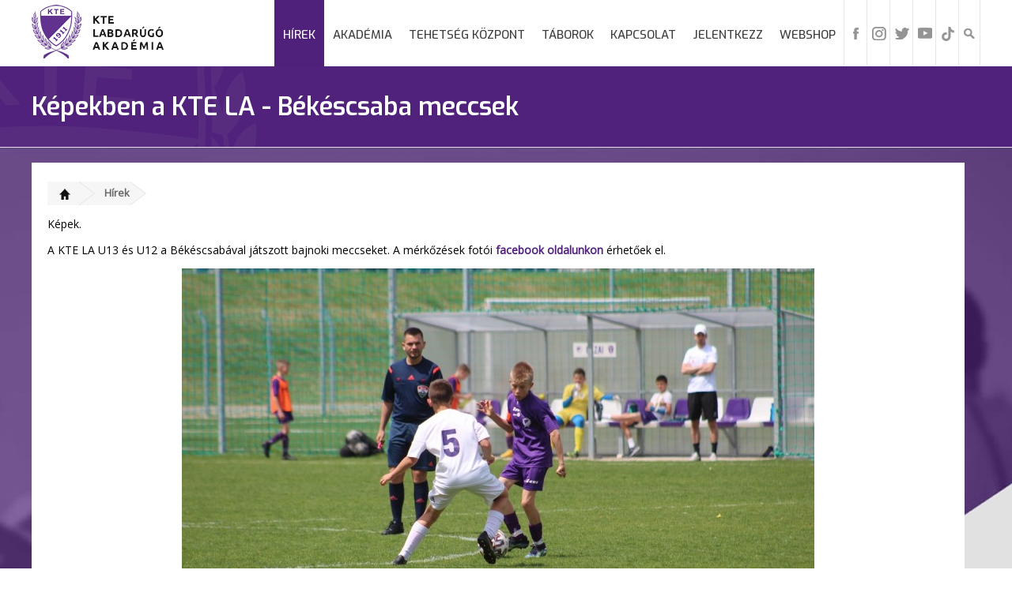

--- FILE ---
content_type: text/html; charset=utf-8
request_url: https://kteakademia.hu/hirek/?p=134
body_size: 3611
content:
<!DOCTYPE html>
<html lang="hu"> 
<head>
		<title>Képekben a KTE LA - Békéscsaba meccsek - Kecskeméti Labdarúgó Akadémia</title>
		<meta charset="UTF-8">
		<meta name="robots" content="index, follow, all" />
		<meta name="description" content="" />
		<meta name="keywords" content=""/>
		<meta name="revisit-after" content="1 days" />
		<meta property="og:site_name" content="Képekben a KTE LA - Békéscsaba meccsek - Kecskeméti Labdarúgó Akadémia" />
		<meta property="og:title" content="Képekben a KTE LA - Békéscsaba meccsek - Kecskeméti Labdarúgó Akadémia" />
		<meta property="og:url" content="https://kteakademia.hu:443/hirek/?p=134" />
		<meta property="og:image" content="https://kteakademia.hu/gallery/articles/42577/42577-6157.jpg" />
		<meta property="og:description" content="" />
		<meta name="apple-mobile-web-app-capable" content="yes" />
		<meta name="apple-touch-fullscreen" content="yes" />
		<meta name="viewport" content="user-scalable=yes, width=device-width, initial-scale=1.0" />
		<link rel="shortcut icon" href="/images/favicon.png?v=3" />
		<link rel="stylesheet" href="/css/main.css?v=1998" type="text/css" />
		<link rel="stylesheet" href="/css/gallery.css" type="text/css" />
		<link rel="stylesheet" href="/css/news.css" type="text/css" />
		<link rel="stylesheet" href="/css/pager.css?v=3" type="text/css" />
		<link rel="stylesheet" href="/css/lightbox.css" type="text/css" />
		<link rel="stylesheet" href="/css/responsive.css?v=5" type="text/css" />
		<link rel="stylesheet" href="/css/lightslider.css" type="text/css" />
		<script src="https://ajax.googleapis.com/ajax/libs/jquery/2.0.0/jquery.min.js"></script>
		<script src="/js/jquery.touchSwipe.min.js"></script>
		<script src="/js/lightbox.js"></script>
		<script src="/js/init.js?v=6"></script>
		<script type="text/javascript" src="https://cdn.jsdelivr.net/npm/cookie-bar/cookiebar-latest.min.js?tracking=1&thirdparty=1&hideDetailsBtn=1"></script>
		<link href='https://fonts.googleapis.com/css?family=Open+Sans' rel='stylesheet' type='text/css'>
		<link href='https://fonts.googleapis.com/css?family=Oswald' rel='stylesheet' type='text/css'>
		<link href="https://fonts.googleapis.com/css?family=Exo:300,400,400i,500,500i,600,600i" rel="stylesheet">
		<link href="https://fonts.googleapis.com/css?family=Exo+2:300,300i,400,400i,500,500i,600,600i" rel="stylesheet">
		<script src="/js/lightslider.js?v=3"></script>
		<script src="/js/doubletapgo.js"></script>
		
		<link rel="stylesheet" href="/js/slidertabs/styles/jquery.sliderTabs.min.css?v=1">
		<script src="/js/slidertabs/jquery.sliderTabs.min.js"></script>
		</head>
		
		<script>
			$( function()
			{
				$( '#topmenu li:has(ul)' ).doubleTapToGo();
			});
		</script>		
		<script>
                $(document).ready(function() {			
		    frameRightMargin = $('.container').css('margin-right');			
                    $('#lightslider').lightSlider({
                        adaptiveHeight: false,
                        item: 1,
                        auto: 1,
                        pause: 10000,
                        slideMargin: 0,
                        controls: 1,
                        pager: 1,
                        loop: false,

			onSliderLoad: function (el) {
				  $('#slider .lSSlideOuter .lSPager.lSpg').css('right', frameRightMargin);
			      }		      
                    });
                });
		
                $(document).ready(function() {			
			var slider = $("div#mySliderTabs").sliderTabs({
			  autoplay: false,
			  mousewheel: false,
			  position: "top",
			  tabSlideSpeed: 1000,
			});
                });
		
		
        </script>
	<!-- Global site tag (gtag.js) - Google Analytics -->
	
	<script async src="https://www.googletagmanager.com/gtag/js?id=UA-125020235-1"></script>	
	<script>	
	  window.dataLayer = window.dataLayer || [];	
	  function gtag(){dataLayer.push(arguments);}	
	  gtag('js', new Date());	
	  gtag('config', 'UA-125020235-1');	
	</script>
 
    </head>

    <body>
<div id="fb-root"></div>
<script>(function(d, s, id) {
  var js, fjs = d.getElementsByTagName(s)[0];
  if (d.getElementById(id)) return;
  js = d.createElement(s); js.id = id;
  js.src = 'https://connect.facebook.net/hu_HU/sdk.js#xfbml=1&version=v3.1';
  fjs.parentNode.insertBefore(js, fjs);
}(document, 'script', 'facebook-jssdk'));</script>
        <header>
            <div class="bottom">
                <div class="container">
                    
		    <div class="logo">
			<a href="/"><img src="/images/logo.png?v=14" alt="Képekben a KTE LA - Békéscsaba meccsek" title="Képekben a KTE LA - Békéscsaba meccsek" /></a>
		    </div>
		    
		    <div class="mobile-menu">
                        <a href="#" onclick="menu_show()"><img src="/images/mobile.png" id="mobile-icon" alt="" /></a>
                    </div>
		    

		    
		    <ul id="icons">
			<li><a href="https://www.facebook.com/kecskemetite " title="Facebook"><img src="/images/fb.png" alt="Facebook" title="Facebook"/></a></li>
			<li><a href="https://www.instagram.com/kecskemetite" title="Instagram"><img src="/images/instagram.png" alt="Instagram" title="Instagram"/></a></li>
			<li><a href=" https://twitter.com/KecskemetiTE" title="twitter"><img src="/images/twitter.png" alt="Twitter" title="Twitter"/></a></li>
			<li><a href="https://www.youtube.com/channel/UCMWoRDdlhnvutuN2YkyuXeg" title="YouTube"><img src="/images/youtube.png" alt="YouTube" title="YouTube"/></a></li>
			<li><a href="https://www.tiktok.com/@kecskemetite" title="TikTok"><img src="/images/tik-tok.png" style="max-width:18px" alt="TikTok" title="TikTok"/></a></li>

			<li class="search"><a href="#" onclick="search_show()"><img src="/images/search.png" id="search-icon" alt="Keresés" title="Keresés"></a>
		    </ul>
		    		        		    

                    <ul id="topmenu">
			<li class="active"><a href="#">Hírek</a><ul class="dropdown-menu"><li ><a href="/hirek/hireink" >Híreink</a></li><li ><a href="https://www.facebook.com/kecskemetite/photos" >Galériák</a></li><li ><a href="/hirek/videok" >Videók</a></li></ul></li><li ><a href="#">Akadémia</a><ul class="dropdown-menu"><li ><a href="/akademia/bemutatkozas" >Bemutatkozás</a></li><li ><a href="/akademia/szervezeti-felepites" >Szervezeti felépítés</a></li><li ><a href="/akademia/szakmai-stab" >Szakmai stáb</a></li><li ><a href="/akademia/csapatok" >Csapatok</a></li><li ><a href="#">Szakmai anyagok</a><ul class="dropdown-menu"><li ><a href="/akademia/szakmai-anyagok/etikai-kodex" >Etikai kódex</a></li><li ><a href="/akademia/szakmai-anyagok/hazi-feladatok" >Házi feladatok</a></li><li ><a href="/akademia/szakmai-anyagok/dietetika" >Dietetika</a></li><li ><a href="/akademia/szakmai-anyagok/serueles-kodex" >Sérülés kódex</a></li></ul></li><li ><a href="/akademia/kozossegi-programok" >Közösségi programok</a></li><li ><a href="/akademia/infrastruktura" >Infrastruktúra</a></li><li ><a href="/akademia/tao" >TAO</a></li><li ><a href="/akademia/adatvedelmi-tajekoztato" >Adatvédelmi tájékoztató</a></li><li ><a href="/akademia/palyazati-felhivasok" >Pályázati felhívások</a></li><li ><a href="/akademia/egyeb-dokumentumok" >Egyéb dokumentumok</a></li></ul></li><li ><a href="/tehetseg-kozpont" >Tehetség Központ</a></li><li ><a href="/taborok" >Táborok</a></li><li ><a href="/kapcsolat" >Kapcsolat</a></li><li ><a href="/jelentkezz" >Jelentkezz</a></li><li ><a href="https://zeusbudapest.hu/kategoriak/fan-shop/kte " >Webshop</a></li>			
			
				<div class="search-box" id="sbox" >
					<form method="get" action="/search">
					<input type="text" name="search" placeholder="Keresés...">
					</form>
				</div>
			</li>
                    </ul>
                </div>
            </div>
        </header>
		<div class="inside-section">
	 <div class="container">
		<h1>Képekben a KTE LA - Békéscsaba meccsek</h1>
	 </div>
</div>

<section class="grey-bg">
	 <div class="container">
		  <div class="content">
				<div class="page">		
				
   <ul class="breadcrumb">
	<li><a href="/"><img src="/images/home.png" /></a></li>
		<li><a href="https://kteakademia.hu/hirek/">Hírek</a></li>
   </ul>
<p>K&eacute;pek.&nbsp;</p> <p>A KTE LA U13 &eacute;s U12 a B&eacute;k&eacute;scsab&aacute;val j&aacute;tszott bajnoki meccseket. A m&eacute;rkőz&eacute;sek fot&oacute;i <a href="https://www.facebook.com/media/set/?vanity=kecskemetite&amp;set=a.4129727843737678">facebook oldalunkon</a> &eacute;rhetőek el.&nbsp;</p>
<p><img style="display: block; margin-left: auto; margin-right: auto;" src="/gallery/article-upload/11/a9f608eeb02db7ff9028c53a347ac235.JPG" /></p>
<p>&nbsp;</p>
<p style="border-top:1px solid #ddd;padding-top:10px;"><b>Szerző:</b> KTE/kteakademia.hu</p>
<div class="clearfix"></div>

<div class="fb-like" data-layout="button" data-action="like" data-size="small" data-show-faces="true" data-share="true"></div>








				
				</div>
		  </div>
	 </div>
</section>
        
	<div id="partners-block">
		<div class="container">
			<ul class="partners-slider" id="partners">
				    <li><a href="http://hiros.hu" title="hiros.hu" target="_blank"><img src="/gallery/menu/1407-2548.png" alt="" title="hiros.hu"></a></li><li><a href="http://baon.hu" title="Baon.hu" target="_blank"><img src="/gallery/menu/1408-4165.png" alt="" title="Baon.hu"></a></li><li><a href="hep" title="HÉP" target="_blank"><img src="/gallery/menu/1406-5476.png" alt="" title="HÉP"></a></li><li><a href="http://keol.hu/" title="KEOL" target="_blank"><img src="/gallery/menu/1409-8362.png" alt="" title="KEOL"></a></li><li><a href="http://kecskemetitv.hu/" title="KTV" target="_blank"><img src="/gallery/menu/1386-6633.png" alt="" title="KTV"></a></li><li><a href="kecskemet-varos" title="Kecskemét város" target="_blank"><img src="/gallery/menu/1385-5501.png" alt="" title="Kecskemét város"></a></li><li><a href="http://polizo.hu" title="Polizo" target="_blank"><img src="/gallery/menu/1382-9789.png" alt="" title="Polizo"></a></li><li><a href="http://gongradio.hu" title="Gong" target="_blank"><img src="/gallery/menu/1384-2420.png" alt="" title="Gong"></a></li>	
			</ul>
		</div>
	</div>		
        <footer class="footer-bg">
		
		<div class="left-side">		
		    <div class="menu-block">
			<div class="btitle">HÍREK</div>
			<ul>
			    <li ><a href="/hirek/hireink" >Híreink</a></li><li ><a href="https://www.facebook.com/kecskemetite/photos" >Galériák</a></li><li ><a href="/hirek/videok" >Videók</a></li>			</ul>
		    </div>

		    <div class="menu-block">
			<div class="btitle">AKADÉMIA</div>
			<ul>
			    <li ><a href="/akademia/bemutatkozas" >Bemutatkozás</a></li><li ><a href="/akademia/szervezeti-felepites" >Szervezeti felépítés</a></li><li ><a href="/akademia/szakmai-stab" >Szakmai stáb</a></li><li ><a href="/akademia/csapatok" >Csapatok</a></li><li ><a href="/akademia/szakmai-anyagok" >Szakmai anyagok</a><ul class="dropdown-menu"></ul></li><li ><a href="/akademia/kozossegi-programok" >Közösségi programok</a></li><li ><a href="/akademia/infrastruktura" >Infrastruktúra</a></li><li ><a href="/akademia/tao" >TAO</a></li><li ><a href="/akademia/adatvedelmi-tajekoztato" >Adatvédelmi tájékoztató</a></li><li ><a href="/akademia/palyazati-felhivasok" >Pályázati felhívások</a></li><li ><a href="/akademia/egyeb-dokumentumok" >Egyéb dokumentumok</a></li>			</ul>
		    </div>
		    <div class="menu-block">
			<div class="btitle">SZURKOLÓI ZÓNA</div>
			<ul>
			    			</ul>
		    </div>
		</div>
		
		<div class="right-side">		

			<div class="social-full">				
				<a href="https://www.facebook.com/kecskemetite "><img src="/images/fb-full.png?v=3" alt="facebook" title="facebook"/></a>
				<a href=" https://twitter.com/KecskemetiTE"><img src="/images/twitter-full.png?v=5" alt="twitter" title="twitter"/></a>
				<a href="https://www.youtube.com/channel/UCMWoRDdlhnvutuN2YkyuXeg"><img src="/images/yt-full.png?v=3" alt="youtube" title="youtube"/></a>
				<a href="https://www.instagram.com/kecskemetite"><img src="/images/insta-full.png?v=4" alt="instagram" title="instagram"/></a>
			</div>

		</div>
             
	     <div class="footer-bottom">
		<div class="container">
			<div class="left">
			© 2018 KTE. - all rights reserved.
			</div>
			
			<div class="right">
			Arculattervezés és honlapkészítés: <a href="http://faszamar.hu" title="faszamar.hu"><img src="/images/faszamar.png" alt="Arculattervezés és honlapkészítés" title="Arculattervezés és honlapkészítés:"></a>
			</div>
			<div class="clearfix"></div>
		</div>
	     </div>
	     
        </footer>
      
      
      

    </body>
</html>